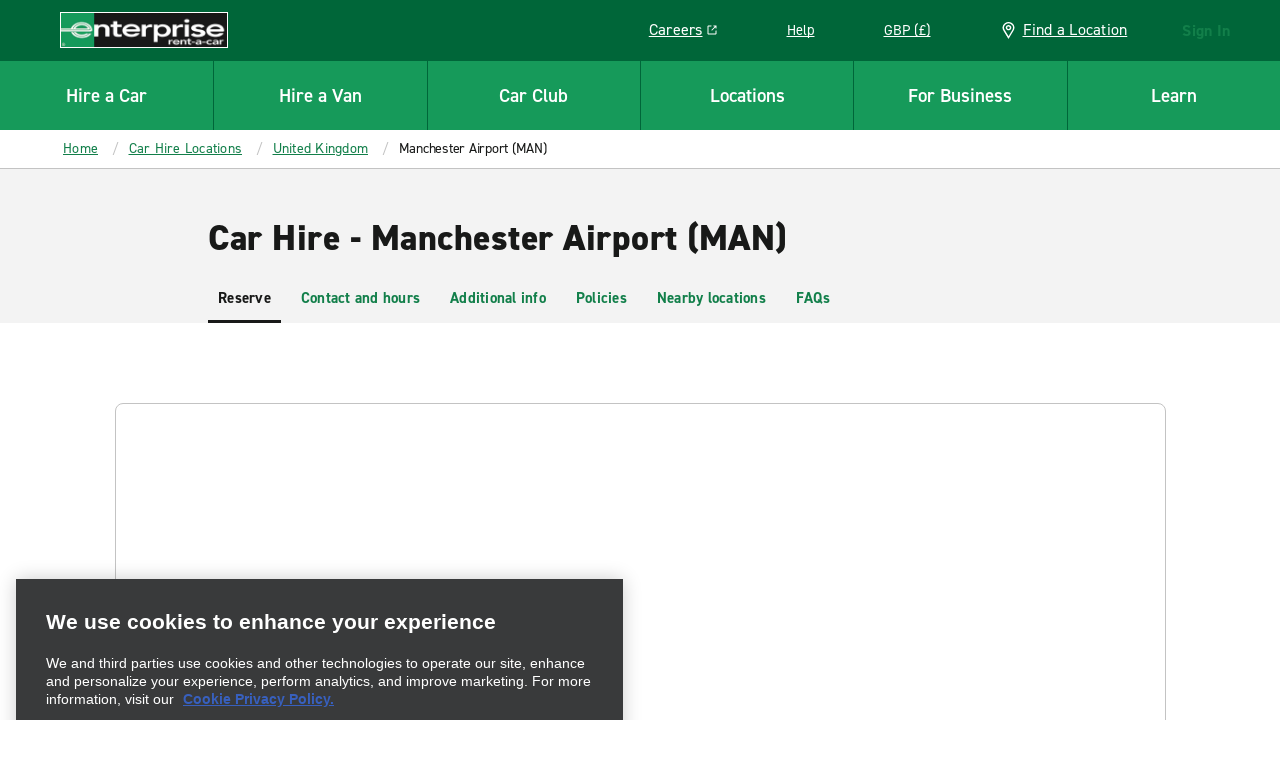

--- FILE ---
content_type: application/javascript
request_url: https://www.enterprise.co.uk/etc.clientlibs/ecom/clientlibs/clientlib-ecom/resources/js/vendors-node_modules_lodash_find_js-node_modules_lodash_forEach_js-node_modules_lodash_mapVal-cad1e1.78bca44b.js
body_size: 5113
content:
export const __webpack_id__="vendors-node_modules_lodash_find_js-node_modules_lodash_forEach_js-node_modules_lodash_mapVal-cad1e1";export const __webpack_ids__=["vendors-node_modules_lodash_find_js-node_modules_lodash_forEach_js-node_modules_lodash_mapVal-cad1e1"];export const __webpack_modules__={"./node_modules/lodash/_Symbol.js":function(e,o,n){var t=n("./node_modules/lodash/_root.js").Symbol;e.exports=t},"./node_modules/lodash/_apply.js":function(e){e.exports=function(e,o,n){switch(n.length){case 0:return e.call(o);case 1:return e.call(o,n[0]);case 2:return e.call(o,n[0],n[1]);case 3:return e.call(o,n[0],n[1],n[2])}return e.apply(o,n)}},"./node_modules/lodash/_arrayEach.js":function(e){e.exports=function(e,o){for(var n=-1,t=null==e?0:e.length;++n<t&&!1!==o(e[n],n,e););return e}},"./node_modules/lodash/_arrayIncludes.js":function(e,o,n){var t=n("./node_modules/lodash/_baseIndexOf.js");e.exports=function(e,o){return!!(null==e?0:e.length)&&t(e,o,0)>-1}},"./node_modules/lodash/_arrayIncludesWith.js":function(e){e.exports=function(e,o,n){for(var t=-1,s=null==e?0:e.length;++t<s;)if(n(o,e[t]))return!0;return!1}},"./node_modules/lodash/_arrayPush.js":function(e){e.exports=function(e,o){for(var n=-1,t=o.length,s=e.length;++n<t;)e[s+n]=o[n];return e}},"./node_modules/lodash/_baseClone.js":function(e){e.exports=function(e){return e}},"./node_modules/lodash/_baseEach.js":function(e,o,n){var t=n("./node_modules/lodash/_baseForOwn.js"),s=n("./node_modules/lodash/_createBaseEach.js")(t);e.exports=s},"./node_modules/lodash/_baseFindIndex.js":function(e){e.exports=function(e,o,n,t){for(var s=e.length,r=n+(t?1:-1);t?r--:++r<s;)if(o(e[r],r,e))return r;return-1}},"./node_modules/lodash/_baseFlatten.js":function(e,o,n){var t=n("./node_modules/lodash/_arrayPush.js"),s=n("./node_modules/lodash/_isFlattenable.js");e.exports=function e(o,n,r,l,u){var a=-1,d=o.length;for(r||(r=s),u||(u=[]);++a<d;){var i=o[a];n>0&&r(i)?n>1?e(i,n-1,r,l,u):t(u,i):l||(u[u.length]=i)}return u}},"./node_modules/lodash/_baseFor.js":function(e,o,n){var t=n("./node_modules/lodash/_createBaseFor.js")();e.exports=t},"./node_modules/lodash/_baseForOwn.js":function(e,o,n){var t=n("./node_modules/lodash/_baseFor.js"),s=n("./node_modules/lodash/keys.js");e.exports=function(e,o){return e&&t(e,o,s)}},"./node_modules/lodash/_baseGetTag.js":function(e){var o=Object.prototype.toString;e.exports=function(e){return o.call(e)}},"./node_modules/lodash/_baseRest.js":function(e,o,n){var t=n("./node_modules/lodash/identity.js"),s=n("./node_modules/lodash/_overRest.js"),r=n("./node_modules/lodash/_setToString.js");e.exports=function(e,o){return r(s(e,o,t),e+"")}},"./node_modules/lodash/_baseSlice.js":function(e){e.exports=function(e,o,n){var t=-1,s=e.length;o<0&&(o=-o>s?0:s+o),(n=n>s?s:n)<0&&(n+=s),s=o>n?0:n-o>>>0,o>>>=0;for(var r=Array(s);++t<s;)r[t]=e[t+o];return r}},"./node_modules/lodash/_baseUniq.js":function(e,o,n){var t=n("./node_modules/lodash/_SetCache.js"),s=n("./node_modules/lodash/_arrayIncludes.js"),r=n("./node_modules/lodash/_arrayIncludesWith.js"),l=n("./node_modules/lodash/_cacheHas.js"),u=n("./node_modules/lodash/_createSet.js"),a=n("./node_modules/lodash/_setToArray.js");e.exports=function(e,o,n){var d=-1,i=s,c=e.length,f=!0,h=[],_=h;if(n)f=!1,i=r;else if(c>=200){var p=o?null:u(e);if(p)return a(p);f=!1,i=l,_=new t}else _=o?[]:h;e:for(;++d<c;){var m=e[d],j=o?o(m):m;if(m=n||0!==m?m:0,f&&j==j){for(var v=_.length;v--;)if(_[v]===j)continue e;o&&_.push(j),h.push(m)}else i(_,j,n)||(_!==h&&_.push(j),h.push(m))}return h}},"./node_modules/lodash/_baseUnset.js":function(e,o,n){var t=n("./node_modules/lodash/_castPath.js"),s=n("./node_modules/lodash/last.js"),r=n("./node_modules/lodash/_parent.js"),l=n("./node_modules/lodash/_toKey.js");e.exports=function(e,o){return o=t(o,e),null==(e=r(e,o))||delete e[l(s(o))]}},"./node_modules/lodash/_castFunction.js":function(e){e.exports=function(e){return e}},"./node_modules/lodash/_copyObject.js":function(e,o,n){var t=n("./node_modules/lodash/_assignValue.js"),s=n("./node_modules/lodash/_baseAssignValue.js");e.exports=function(e,o,n,r){var l=!n;n||(n={});for(var u=-1,a=o.length;++u<a;){var d=o[u],i=r?r(n[d],e[d],d,n,e):void 0;void 0===i&&(i=e[d]),l?s(n,d,i):t(n,d,i)}return n}},"./node_modules/lodash/_createBaseEach.js":function(e,o,n){var t=n("./node_modules/lodash/isArrayLike.js");e.exports=function(e,o){return function(n,s){if(null==n)return n;if(!t(n))return e(n,s);for(var r=n.length,l=o?r:-1,u=Object(n);(o?l--:++l<r)&&!1!==s(u[l],l,u););return n}}},"./node_modules/lodash/_createBaseFor.js":function(e){e.exports=function(e){return function(o,n,t){for(var s=-1,r=Object(o),l=t(o),u=l.length;u--;){var a=l[e?u:++s];if(!1===n(r[a],a,r))break}return o}}},"./node_modules/lodash/_createFind.js":function(e,o,n){var t=n("./node_modules/lodash/_baseIteratee.js"),s=n("./node_modules/lodash/isArrayLike.js"),r=n("./node_modules/lodash/keys.js");e.exports=function(e){return function(o,n,l){var u=Object(o);if(!s(o)){var a=t(n,3);o=r(o),n=function(e){return a(u[e],e,u)}}var d=e(o,n,l);return d>-1?u[a?o[d]:d]:void 0}}},"./node_modules/lodash/_createSet.js":function(e){e.exports=function(){}},"./node_modules/lodash/_customOmitClone.js":function(e,o,n){var t=n("./node_modules/lodash/isPlainObject.js");e.exports=function(e){return t(e)?void 0:e}},"./node_modules/lodash/_flatRest.js":function(e,o,n){var t=n("./node_modules/lodash/flatten.js"),s=n("./node_modules/lodash/_overRest.js"),r=n("./node_modules/lodash/_setToString.js");e.exports=function(e){return r(s(e,void 0,t),e+"")}},"./node_modules/lodash/_freeGlobal.js":function(e,o,n){var t="object"==typeof n.g&&n.g&&n.g.Object===Object&&n.g;e.exports=t},"./node_modules/lodash/_getPrototype.js":function(e,o,n){var t=n("./node_modules/lodash/_overArg.js")(Object.getPrototypeOf,Object);e.exports=t},"./node_modules/lodash/_isFlattenable.js":function(e,o,n){var t=n("./node_modules/lodash/_Symbol.js"),s=n("./node_modules/lodash/isArguments.js"),r=n("./node_modules/lodash/isArray.js"),l=t?t.isConcatSpreadable:void 0;e.exports=function(e){return r(e)||s(e)||!!(l&&e&&e[l])}},"./node_modules/lodash/_overRest.js":function(e,o,n){var t=n("./node_modules/lodash/_apply.js"),s=Math.max;e.exports=function(e,o,n){return o=s(void 0===o?e.length-1:o,0),function(){for(var r=arguments,l=-1,u=s(r.length-o,0),a=Array(u);++l<u;)a[l]=r[o+l];l=-1;for(var d=Array(o+1);++l<o;)d[l]=r[l];return d[o]=n(a),t(e,this,d)}}},"./node_modules/lodash/_parent.js":function(e,o,n){var t=n("./node_modules/lodash/_baseGet.js"),s=n("./node_modules/lodash/_baseSlice.js");e.exports=function(e,o){return o.length<2?e:t(e,s(o,0,-1))}},"./node_modules/lodash/_root.js":function(e,o,n){var t=n("./node_modules/lodash/_freeGlobal.js"),s="object"==typeof self&&self&&self.Object===Object&&self,r=t||s||Function("return this")();e.exports=r},"./node_modules/lodash/_setToArray.js":function(e){e.exports=function(){return[]}},"./node_modules/lodash/_setToString.js":function(e){e.exports=function(e){return e}},"./node_modules/lodash/find.js":function(e,o,n){var t=n("./node_modules/lodash/_createFind.js")(n("./node_modules/lodash/findIndex.js"));e.exports=t},"./node_modules/lodash/findIndex.js":function(e,o,n){var t=n("./node_modules/lodash/_baseFindIndex.js"),s=n("./node_modules/lodash/_baseIteratee.js"),r=n("./node_modules/lodash/toInteger.js"),l=Math.max;e.exports=function(e,o,n){var u=null==e?0:e.length;if(!u)return-1;var a=null==n?0:r(n);return a<0&&(a=l(u+a,0)),t(e,s(o,3),a)}},"./node_modules/lodash/flatten.js":function(e,o,n){var t=n("./node_modules/lodash/_baseFlatten.js");e.exports=function(e){return(null==e?0:e.length)?t(e,1):[]}},"./node_modules/lodash/forEach.js":function(e,o,n){var t=n("./node_modules/lodash/_arrayEach.js"),s=n("./node_modules/lodash/_baseEach.js"),r=n("./node_modules/lodash/_castFunction.js"),l=n("./node_modules/lodash/isArray.js");e.exports=function(e,o){return(l(e)?t:s)(e,r(o))}},"./node_modules/lodash/isArrayLike.js":function(e,o,n){var t=n("./node_modules/lodash/isFunction.js"),s=n("./node_modules/lodash/isLength.js");e.exports=function(e){return null!=e&&s(e.length)&&!t(e)}},"./node_modules/lodash/isArrayLikeObject.js":function(e,o,n){var t=n("./node_modules/lodash/isArrayLike.js"),s=n("./node_modules/lodash/isObjectLike.js");e.exports=function(e){return s(e)&&t(e)}},"./node_modules/lodash/isFunction.js":function(e,o,n){var t=n("./node_modules/lodash/_baseGetTag.js"),s=n("./node_modules/lodash/isObject.js");e.exports=function(e){if(!s(e))return!1;var o=t(e);return"[object Function]"==o||"[object GeneratorFunction]"==o||"[object AsyncFunction]"==o||"[object Proxy]"==o}},"./node_modules/lodash/isPlainObject.js":function(e,o,n){var t=n("./node_modules/lodash/_baseGetTag.js"),s=n("./node_modules/lodash/_getPrototype.js"),r=n("./node_modules/lodash/isObjectLike.js"),l=Function.prototype,u=Object.prototype,a=l.toString,d=u.hasOwnProperty,i=a.call(Object);e.exports=function(e){if(!r(e)||"[object Object]"!=t(e))return!1;var o=s(e);if(null===o)return!0;var n=d.call(o,"constructor")&&o.constructor;return"function"==typeof n&&n instanceof n&&a.call(n)==i}},"./node_modules/lodash/last.js":function(e){e.exports=function(e){var o=null==e?0:e.length;return o?e[o-1]:void 0}},"./node_modules/lodash/mapValues.js":function(e,o,n){var t=n("./node_modules/lodash/_baseAssignValue.js"),s=n("./node_modules/lodash/_baseForOwn.js"),r=n("./node_modules/lodash/_baseIteratee.js");e.exports=function(e,o){var n={};return o=r(o,3),s(e,(function(e,s,r){t(n,s,o(e,s,r))})),n}},"./node_modules/lodash/omit.js":function(e,o,n){var t=n("./node_modules/lodash/_arrayMap.js"),s=n("./node_modules/lodash/_baseClone.js"),r=n("./node_modules/lodash/_baseUnset.js"),l=n("./node_modules/lodash/_castPath.js"),u=n("./node_modules/lodash/_copyObject.js"),a=n("./node_modules/lodash/_customOmitClone.js"),d=n("./node_modules/lodash/_flatRest.js"),i=n("./node_modules/lodash/_getAllKeysIn.js"),c=d((function(e,o){var n={};if(null==e)return n;var d=!1;o=t(o,(function(o){return o=l(o,e),d||(d=o.length>1),o})),u(e,i(e),n),d&&(n=s(n,7,a));for(var c=o.length;c--;)r(n,o[c]);return n}));e.exports=c},"./node_modules/lodash/toInteger.js":function(e){e.exports=function(e){return e}},"./node_modules/lodash/union.js":function(e,o,n){var t=n("./node_modules/lodash/_baseFlatten.js"),s=n("./node_modules/lodash/_baseRest.js"),r=n("./node_modules/lodash/_baseUniq.js"),l=n("./node_modules/lodash/isArrayLikeObject.js"),u=s((function(e){return r(t(e,1,l,!0))}));e.exports=u},"./node_modules/prop-types/factoryWithThrowingShims.js":function(e,o,n){var t=n("./node_modules/prop-types/lib/ReactPropTypesSecret.js");function s(){}function r(){}r.resetWarningCache=s,e.exports=function(){function e(e,o,n,s,r,l){if(l!==t){var u=new Error("Calling PropTypes validators directly is not supported by the `prop-types` package. Use PropTypes.checkPropTypes() to call them. Read more at http://fb.me/use-check-prop-types");throw u.name="Invariant Violation",u}}function o(){return e}e.isRequired=e;var n={array:e,bigint:e,bool:e,func:e,number:e,object:e,string:e,symbol:e,any:e,arrayOf:o,element:e,elementType:e,instanceOf:o,node:e,objectOf:o,oneOf:o,oneOfType:o,shape:o,exact:o,checkPropTypes:r,resetWarningCache:s};return n.PropTypes=n,n}},"./node_modules/prop-types/index.js":function(e,o,n){e.exports=n("./node_modules/prop-types/factoryWithThrowingShims.js")()},"./node_modules/prop-types/lib/ReactPropTypesSecret.js":function(e){e.exports="SECRET_DO_NOT_PASS_THIS_OR_YOU_WILL_BE_FIRED"},"./node_modules/react-dom/client.js":function(e,o,n){var t=n("./node_modules/react-dom/index.js");o.H=t.createRoot,t.hydrateRoot},"./node_modules/reselect/es/defaultMemoize.js":function(e,o,n){n.d(o,{UI:function(){return r}});var t="NOT_FOUND";var s=function(e,o){return e===o};function r(e,o){var n,r,l="object"==typeof o?o:{equalityCheck:o},u=l.equalityCheck,a=void 0===u?s:u,d=l.maxSize,i=void 0===d?1:d,c=l.resultEqualityCheck,f=function(e){return function(o,n){if(null===o||null===n||o.length!==n.length)return!1;for(var t=o.length,s=0;s<t;s++)if(!e(o[s],n[s]))return!1;return!0}}(a),h=1===i?(n=f,{get:function(e){return r&&n(r.key,e)?r.value:t},put:function(e,o){r={key:e,value:o}},getEntries:function(){return r?[r]:[]},clear:function(){r=void 0}}):function(e,o){var n=[];function s(e){var s=n.findIndex((function(n){return o(e,n.key)}));if(s>-1){var r=n[s];return s>0&&(n.splice(s,1),n.unshift(r)),r.value}return t}return{get:s,put:function(o,r){s(o)===t&&(n.unshift({key:o,value:r}),n.length>e&&n.pop())},getEntries:function(){return n},clear:function(){n=[]}}}(i,f);function _(){var o=h.get(arguments);if(o===t){if(o=e.apply(null,arguments),c){var n=h.getEntries().find((function(e){return c(e.value,o)}));n&&(o=n.value)}h.put(arguments,o)}return o}return _.clearCache=function(){return h.clear()},_}},"./node_modules/reselect/es/index.js":function(e,o,n){function t(e){for(var o=arguments.length,n=new Array(o>1?o-1:0),t=1;t<o;t++)n[t-1]=arguments[t];return function(){for(var o=arguments.length,t=new Array(o),s=0;s<o;s++)t[s]=arguments[s];var r,l=0,u={memoizeOptions:void 0},a=t.pop();if("object"==typeof a&&(u=a,a=t.pop()),"function"!=typeof a)throw new Error("createSelector expects an output function after the inputs, but received: ["+typeof a+"]");var d=u.memoizeOptions,i=void 0===d?n:d,c=Array.isArray(i)?i:[i],f=function(e){var o=Array.isArray(e[0])?e[0]:e;if(!o.every((function(e){return"function"==typeof e}))){var n=o.map((function(e){return"function"==typeof e?"function "+(e.name||"unnamed")+"()":typeof e})).join(", ");throw new Error("createSelector expects all input-selectors to be functions, but received the following types: ["+n+"]")}return o}(t),h=e.apply(void 0,[function(){return l++,a.apply(null,arguments)}].concat(c)),_=e((function(){for(var e=[],o=f.length,n=0;n<o;n++)e.push(f[n].apply(null,arguments));return r=h.apply(null,e)}));return Object.assign(_,{resultFunc:a,memoizedResultFunc:h,dependencies:f,lastResult:function(){return r},recomputations:function(){return l},resetRecomputations:function(){return l=0}}),_}}n.d(o,{Ad:function(){return t},Mz:function(){return s}});var s=t(n("./node_modules/reselect/es/defaultMemoize.js").UI)},"./node_modules/transformobject/lib/transform.js":function(e,o){function n(e,o,{strict:t,source:s,actions:r}){const l=s||{};return Object.keys(o).forEach((s=>{let u=[],a=o[s];if(a.constructor===Array){const e=a.shift();u=a,a=e}if(a.constructor===String){let o=e?e[a]:void 0;o||(o=e,a.split(".").forEach((e=>{o&&(o=o[e])})),t&&void 0===o&&(o=null)),l[s]=o}else a.constructor===Object?l[s]=n(e,a,{source:l[s],strict:t,actions:r}):a.constructor===Function?(l[s]=a(e),t&&void 0===l[s]&&(l[s]=null)):(a.constructor===Boolean||a.constructor===Number)&&(l[s]=a);Array.isArray(u)&&u.length>0&&(l[s]=u.reduce(((e,o)=>o&&r[o]?r[o](e):(console.warn('action "%s" not found',o),e)),l[s]))})),l}o.p=function(e,o,t={}){const{strict:s=!1,source:r,actions:l={}}=t;return n(e,o,{strict:s,source:r,actions:l})}},"./node_modules/vanilla-masker/lib/vanilla-masker.js":function(e,o,n){var t,s;void 0===(s="function"==typeof(t=function(){var e="9",o="A",n="S",t=[9,16,17,18,36,37,38,39,40,91,92,93],s=function(e){for(var o=0,n=t.length;o<n;o++)if(e==t[o])return!1;return!0},r=function(e){return(e={delimiter:(e=e||{}).delimiter||".",lastOutput:e.lastOutput,precision:e.hasOwnProperty("precision")?e.precision:2,separator:e.separator||",",showSignal:e.showSignal,suffixUnit:e.suffixUnit&&" "+e.suffixUnit.replace(/[\s]/g,"")||"",unit:e.unit&&e.unit.replace(/[\s]/g,"")+" "||"",zeroCents:e.zeroCents}).moneyPrecision=e.zeroCents?0:e.precision,e},l=function(t,s,r){for(;s<t.length;s++)t[s]!==e&&t[s]!==o&&t[s]!==n||(t[s]=r);return t},u=function(e){this.elements=e};u.prototype.unbindElementToMask=function(){for(var e=0,o=this.elements.length;e<o;e++)this.elements[e].lastOutput="",this.elements[e].onkeyup=!1,this.elements[e].onkeydown=!1,this.elements[e].value.length&&(this.elements[e].value=this.elements[e].value.replace(/\D/g,""))},u.prototype.bindElementToMask=function(e){for(var o=this,n=function(n){var t=(n=n||window.event).target||n.srcElement;s(n.keyCode)&&setTimeout((function(){o.opts.lastOutput=t.lastOutput,t.value=a[e](t.value,o.opts),t.lastOutput=t.value,t.setSelectionRange&&o.opts.suffixUnit&&t.setSelectionRange(t.value.length,t.value.length-o.opts.suffixUnit.length)}),0)},t=0,r=this.elements.length;t<r;t++)this.elements[t].lastOutput="",this.elements[t].onkeyup=n,this.elements[t].value.length&&(this.elements[t].value=a[e](this.elements[t].value,this.opts))},u.prototype.maskMoney=function(e){this.opts=r(e),this.bindElementToMask("toMoney")},u.prototype.maskNumber=function(){this.opts={},this.bindElementToMask("toNumber")},u.prototype.maskAlphaNum=function(){this.opts={},this.bindElementToMask("toAlphaNumeric")},u.prototype.maskPattern=function(e){this.opts={pattern:e},this.bindElementToMask("toPattern")},u.prototype.unMask=function(){this.unbindElementToMask()};var a=function(e){if(!e)throw new Error("VanillaMasker: There is no element to bind.");var o="length"in e?e.length?e:[]:[e];return new u(o)};return a.toMoney=function(e,o){if((o=r(o)).zeroCents){o.lastOutput=o.lastOutput||"";var n="("+o.separator+"[0]{0,"+o.precision+"})",t=new RegExp(n,"g"),s=e.toString().replace(/[\D]/g,"").length||0,l=o.lastOutput.toString().replace(/[\D]/g,"").length||0;e=e.toString().replace(t,""),s<l&&(e=e.slice(0,e.length-1))}for(var u=e.toString().replace(/[\D]/g,""),a=new RegExp("^(0|\\"+o.delimiter+")"),d=new RegExp("(\\"+o.separator+")$"),i=u.substr(0,u.length-o.moneyPrecision),c=i.substr(0,i.length%3),f=new Array(o.precision+1).join("0"),h=0,_=(i=i.substr(i.length%3,i.length)).length;h<_;h++)h%3==0&&(c+=o.delimiter),c+=i[h];c=(c=c.replace(a,"")).length?c:"0";var p="";if(!0===o.showSignal&&(p=e<0||e.startsWith&&e.startsWith("-")?"-":""),!o.zeroCents){var m=u.length-o.precision,j=u.substr(m,o.precision),v=j.length,g=o.precision>v?o.precision:v;f=(f+j).slice(-g)}return(o.unit+p+c+o.separator+f).replace(d,"")+o.suffixUnit},a.toPattern=function(t,s){var r,u="object"==typeof s?s.pattern:s,a=u.replace(/\W/g,""),d=u.split(""),i=t.toString().replace(/\W/g,""),c=i.replace(/\W/g,""),f=0,h=d.length,_="object"==typeof s?s.placeholder:void 0;for(r=0;r<h;r++){if(f>=i.length){if(a.length==c.length)return d.join("");if(void 0!==_&&a.length>c.length)return l(d,r,_).join("");break}if(d[r]===e&&i[f].match(/[0-9]/)||d[r]===o&&i[f].match(/[a-zA-Z]/)||d[r]===n&&i[f].match(/[0-9a-zA-Z]/))d[r]=i[f++];else if(d[r]===e||d[r]===o||d[r]===n)return void 0!==_?l(d,r,_).join(""):d.slice(0,r).join("")}return d.join("").substr(0,r)},a.toNumber=function(e){return e.toString().replace(/(?!^-)[^0-9]/g,"")},a.toAlphaNumeric=function(e){return e.toString().replace(/[^a-z0-9 ]+/i,"")},a})?t.call(o,n,o,e):t)||(e.exports=s)}};

--- FILE ---
content_type: image/svg+xml
request_url: https://www.enterprise.co.uk/etc.clientlibs/ecom/clientlibs/clientlib-ecom/resources/img/footer-instagram-circle.svg
body_size: 3769
content:
<svg width="22" height="21" viewBox="0 0 22 21" fill="none" xmlns="http://www.w3.org/2000/svg" xmlns:xlink="http://www.w3.org/1999/xlink">
<g clip-path="url(#clip0_1_11)">
<g clip-path="url(#clip1_1_11)">
<mask id="mask0_1_11" style="mask-type:luminance" maskUnits="userSpaceOnUse" x="1" y="0" width="21" height="21">
<path d="M6.95342 1.03496C5.87837 1.08267 5.14046 1.25442 4.49797 1.49933C3.83322 1.75696 3.26707 2.10047 2.70727 2.6539C2.1443 3.20733 1.80079 3.76394 1.53998 4.42234C1.29189 5.05528 1.12332 5.78047 1.07561 6.8428C1.0279 7.90513 1.01518 8.24546 1.02154 10.9522C1.0279 13.6589 1.04062 13.9992 1.09151 15.0616C1.1424 16.1239 1.31416 16.8459 1.56861 17.482C1.82624 18.134 2.17611 18.6907 2.73908 19.2441C3.30205 19.7975 3.86821 20.1378 4.53296 20.3891C5.17863 20.634 5.91653 20.8026 6.99159 20.8503C8.073 20.8948 8.41651 20.9076 11.1678 20.9012C13.919 20.8948 14.2625 20.8853 15.3439 20.8344C16.419 20.7835 17.1569 20.6118 17.7994 20.3669C18.4641 20.1092 19.0303 19.7689 19.5901 19.2123C20.1531 18.6589 20.4966 18.1022 20.7542 17.4438C21.0055 16.8109 21.174 16.0857 21.2217 15.0234C21.2695 13.9611 21.2822 13.6207 21.2758 10.914C21.2695 8.20729 21.2567 7.86696 21.2058 6.80463C21.155 5.7423 20.9832 5.02029 20.7319 4.38417C20.4711 3.73214 20.1212 3.17553 19.5615 2.6221C18.9953 2.06867 18.4291 1.72834 17.7644 1.47707C17.1187 1.23216 16.384 1.06359 15.3058 1.01588C14.2243 0.971348 13.8808 0.958625 11.1296 0.964987C8.37834 0.971348 8.03484 0.98089 6.95342 1.03496ZM7.0711 19.0564C6.08511 19.0119 5.54758 18.8497 5.19135 18.7161C4.72062 18.5348 4.38029 18.3185 4.02724 17.9718C3.67101 17.6251 3.45154 17.2912 3.26388 16.8268C3.12712 16.4769 2.95854 15.949 2.91402 14.9757C2.86313 13.9261 2.8504 13.6112 2.84722 10.949C2.84086 8.28681 2.8504 7.97192 2.89811 6.91913C2.94264 5.94904 3.10485 5.42105 3.24162 5.068C3.4261 4.60363 3.64556 4.26966 3.99861 3.9198C4.35166 3.57311 4.68881 3.35682 5.16272 3.17553C5.51895 3.03558 6.0533 2.87337 7.04248 2.82884C8.11117 2.77795 8.42923 2.76523 11.1328 2.76204C13.8363 2.75568 14.1576 2.76523 15.2262 2.80975C16.2122 2.85428 16.7498 3.0165 17.106 3.15008C17.5767 3.33138 17.9171 3.54448 18.2701 3.89435C18.6263 4.24104 18.8458 4.57501 19.0335 5.03938C19.1702 5.38925 19.3356 5.91723 19.3833 6.89051C19.4342 7.94012 19.4469 8.255 19.4501 10.9172C19.4565 13.5794 19.4469 13.8943 19.3992 14.9439C19.3547 15.9171 19.1925 16.4451 19.0557 16.7982C18.8713 17.2626 18.6518 17.5965 18.2987 17.9464C17.9457 18.2931 17.6085 18.5094 17.1346 18.6938C16.7784 18.8306 16.2441 18.9928 15.2549 19.0405C14.1894 19.0882 13.8681 19.101 11.1646 19.1041C8.46104 19.1105 8.1398 19.101 7.0711 19.0564ZM15.328 5.60553C15.328 6.26392 15.8751 6.79827 16.5462 6.79827C17.2173 6.79509 17.7612 6.26074 17.758 5.59917C17.758 4.94078 17.211 4.40325 16.5399 4.40643C15.8687 4.40643 15.328 4.94396 15.328 5.60553ZM5.94834 10.9426C5.9547 13.7702 8.28611 16.0571 11.1582 16.0507C14.0303 16.0444 16.3554 13.7511 16.349 10.9236C16.3427 8.09597 14.0112 5.80909 11.1391 5.81545C8.26702 5.81863 5.94198 8.11505 5.94834 10.9426ZM7.77402 10.9395C7.77084 9.10423 9.27846 7.61251 11.1423 7.60933C13.0062 7.60615 14.5201 9.09151 14.5233 10.9267C14.5297 12.762 13.0189 14.2537 11.155 14.2569C9.29119 14.26 7.7772 12.7747 7.77402 10.9395Z" fill="white"/>
</mask>
<g mask="url(#mask0_1_11)">
<rect x="0.104135" y="0.080277" width="22.0697" height="21.7439" fill="url(#pattern0_1_11)"/>
</g>
</g>
</g>
<defs>
<pattern id="pattern0_1_11" patternContentUnits="objectBoundingBox" width="1" height="1">
<use xlink:href="#image0_1_11" transform="scale(0.025)"/>
</pattern>
<clipPath id="clip0_1_11">
<rect width="22" height="21" fill="white"/>
</clipPath>
<clipPath id="clip1_1_11">
<rect width="20.3561" height="20.3561" fill="white" transform="translate(0.970648 0.755065)"/>
</clipPath>
<image id="image0_1_11" width="40" height="40" xlink:href="[data-uri]"/>
</defs>
</svg>


--- FILE ---
content_type: application/javascript
request_url: https://www.enterprise.co.uk/etc.clientlibs/ecom/clientlibs/clientlib-ecom/resources/js/chunk-bookingWidget.ed95d82e.js
body_size: 844
content:
export const __webpack_id__="chunk-bookingWidget";export const __webpack_ids__=["chunk-bookingWidget"];export const __webpack_modules__={"./src/js/apps/BookingWidgetApp/init.js":function(s,e,_){_.r(e),_.d(e,{bookingInit:function(){return p}});var o=_("./node_modules/react/index.js"),r=_("./src/js/config/env/Application.js"),n=_("./src/js/constants/startup.js"),t=_("./src/js/routes/uiManager/moduleImporter.js"),a=_("./src/js/routes/tasks.js"),i=_("./src/js/utilities/debug/index.js"),c=_("./src/js/store/globalsMapping.js"),d=_("./src/js/constants/pageType.js");const l=(0,i.uE)((0,i.Ef)((0,i.TJ)(),"BookingWidget.Init")),j=r.l.state[n.A.APP_STATE.STORES],u={component:(0,o.lazy)((()=>Promise.all([_.e("vendors-node_modules_immutable_dist_immutable_es_js"),_.e("vendors-node_modules_ehi_global-marketing-interface_lib_actions_index_js"),_.e("vendors-node_modules_lodash_isEqual_js"),_.e("vendors-node_modules_lodash_pickBy_js-node_modules_lodash_set_js"),_.e("vendors-node_modules_react-redux_es_index_js"),_.e("vendors-node_modules_dom-focus-lock_dist_index_esm_js"),_.e("vendors-node_modules_lodash_find_js-node_modules_lodash_forEach_js-node_modules_lodash_mapVal-cad1e1"),_.e("vendors-node_modules_scroll-lock_dist_scroll-lock_js"),_.e("vendors-node_modules_moment_locale_bg_js-node_modules_moment_locale_cs_js-node_modules_moment-2c202b"),_.e("src_js_apps_ReservationApp_redux_paths_js"),_.e("src_js_cursors_ReservationCursors_js-src_js_store_state-tree-conversion-utils_js"),_.e("src_js_modules_Analytics_js"),_.e("src_js_apps_ReservationApp_LocationSearch_redux_selectors_locationDetails_js"),_.e("src_js_apps_baobab_selectByCursor_js-src_js_apps_errors_redux_actions_js-src_js_utilities_uti-5a646c"),_.e("src_js_apps_ReservationApp_CarSelect_redux_selectors_js-src_js_apps_redux_actions_session_js"),_.e("src_js_modules_MobileFirstNavigation_js-src_js_utilities_util-dom_js"),_.e("src_js_factories_ServiceFactory_js-src_js_services_EnterpriseServices_js"),_.e("src_js_actions_ReservationActions_js"),_.e("src_js_controllers_CarSelectController_js"),_.e("src_js_actions_DeepLinkActions_js-src_js_actions_PaymentMethodActions_js-src_js_actions_Price-7a3c62"),_.e("src_js_apps_ReservationApp_CarSelect_redux_actions_vehicleSelection_js"),_.e("src_js_apps_ReservationApp_CarSelect_Redemption_redux_actions_js"),_.e("src_js_controllers_SessionController_js"),_.e("reservationWidget")]).then(_.bind(_,"./src/js/components/ReservationFlow/ReservationWidget.js")))),condition:()=>new Promise(((s,e)=>{if(c.M.AEM.PAGE.PAGE_TYPE===d.A.RESERVATION_INFLOW)return e("EWEB: Not mounting reservationWidget on reservation flow page.");s(!0)}))},p=async()=>{performance.mark("PERF:bookingInit()"),l.log("bookingInit called");const{initBaobabStateTree:s}=await Promise.all([_.e("vendors-node_modules_immutable_dist_immutable_es_js"),_.e("vendors-node_modules_ehi_global-marketing-interface_lib_actions_index_js"),_.e("vendors-node_modules_lodash_isEqual_js"),_.e("vendors-node_modules_lodash_pickBy_js-node_modules_lodash_set_js"),_.e("vendors-node_modules_react-redux_es_index_js"),_.e("vendors-node_modules_dom-focus-lock_dist_index_esm_js"),_.e("vendors-node_modules_lodash_find_js-node_modules_lodash_forEach_js-node_modules_lodash_mapVal-cad1e1"),_.e("vendors-node_modules_moment_locale_bg_js-node_modules_moment_locale_cs_js-node_modules_moment-2c202b"),_.e("src_js_apps_ReservationApp_redux_paths_js"),_.e("src_js_cursors_ReservationCursors_js-src_js_store_state-tree-conversion-utils_js"),_.e("src_js_modules_Analytics_js"),_.e("src_js_apps_ReservationApp_LocationSearch_redux_selectors_locationDetails_js"),_.e("src_js_apps_baobab_selectByCursor_js-src_js_apps_errors_redux_actions_js-src_js_utilities_uti-5a646c"),_.e("src_js_apps_ReservationApp_CarSelect_redux_selectors_js-src_js_apps_redux_actions_session_js"),_.e("src_js_apps_AEM_selectors_js-src_js_constants_modals_js-src_js_stateTrees_injectBaobab_js-nod-39d84b")]).then(_.bind(_,"./src/js/stateTrees/injectBaobab.js"));(0,a.zW)((()=>{l.log("fetching initBaobabStateTree"),j.ready((async()=>{l.log("appStores.ready() >> bookingInit callback fired"),performance.measure("PERF:bookingInit","PERF:bookingInit()"),s(),(0,t.componentImporter)({"#reservationWidget":u})}))}))}}};